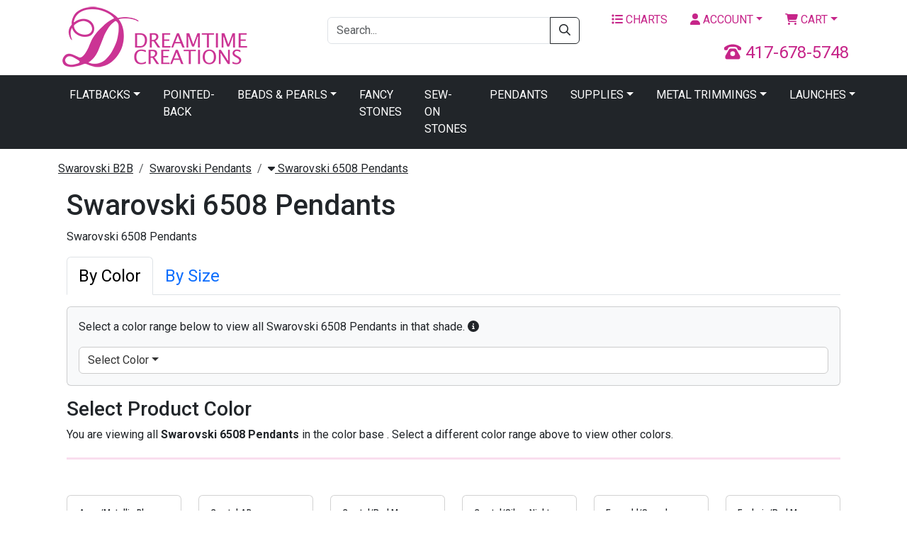

--- FILE ---
content_type: text/html;charset=UTF-8
request_url: https://b2b.dreamtimecreations.com/category/5545/swarovski-6508-pendants/?filter=1&company_id2=0&bulk=0&view=steps&by=&articleno=&coating=&color=&color_base_code=&designfor=&finish=&font=&height=&hole=&material=&row=&rowrange=&shank=&shape=&size=&strand=&style=&type=&width=
body_size: 12065
content:


<!doctype html>
<html lang="en">
<head>
<meta charset="utf-8">
<meta name="viewport" content="width=device-width, initial-scale=1">
<link href="https://cdn.jsdelivr.net/npm/bootstrap@5.3.8/dist/css/bootstrap.min.css" rel="stylesheet" integrity="sha384-sRIl4kxILFvY47J16cr9ZwB07vP4J8+LH7qKQnuqkuIAvNWLzeN8tE5YBujZqJLB" crossorigin="anonymous">
<link rel="preconnect" href="https://fonts.googleapis.com">
<link rel="preconnect" href="https://fonts.gstatic.com" crossorigin>
<link href="https://fonts.googleapis.com/css2?family=Roboto:wght@300;400;500;700&display=swap" rel="stylesheet">
<link href="/shared/css/application.css" rel="stylesheet">
<link href="/shared/css/plugins.css" rel="stylesheet">

			<title>Swarovski 6508 Pendants &#x7c; Dreamtime Creations</title>
			<meta name="description" content="Dreamtime Creations is your &#x23;1 rhinestone and trim supply source since 1989. Choose from Swarovski rhinestones, crystal beads, trim, appliqu&eacute;s, pearls, zippers and more. We also carry supplies such as Kandi Pro Tools, adhesives and applicators.">
			<meta name="twitter:card" content="summary">
			<meta name="twitter:site" content="@DTCreations">
			<meta name="twitter:title" content="Swarovski 6508 Pendants &#x7c; Dreamtime Creations">
			<meta name="twitter:description" content="Swarovski 6508 Pendants">
			
				<meta name="twitter:image" content="https://d13x80k168af0t.cloudfront.net/content/navigation/small/6508linedrawing-20230305-171717.PNG">
			
<script>
	(function(w,d,s,l,i){w[l]=w[l]||[];w[l].push({'gtm.start':
	new Date().getTime(),event:'gtm.js'});var f=d.getElementsByTagName(s)[0],
	j=d.createElement(s),dl=l!='dataLayer'?'&l='+l:'';j.async=true;j.src=
	'https://www.googletagmanager.com/gtm.js?id='+i+dl;f.parentNode.insertBefore(j,f);
	})(window,document,'script','dataLayer','GTM-M59B6WK');
</script>
</head>
<body>



<noscript>
	<iframe src="https://www.googletagmanager.com/ns.html?id=GTM-M59B6WK" width="0" height="0" style="display: none; visibility: hidden;"></iframe>
</noscript>

<header class="header">

	<div class="container mt-2 mb-2">
		
		<div class="row vertical-align">
			<div class="col-6 col-xl-4">
				<a href="https://b2b.dreamtimecreations.com/" title="Dreamtime Creations"><img src="/assets/images/logo.png" alt="Dreamtime Creations" class="img-fluid"></a>
			</div>
			<div class="col-6 d-block d-xl-none text-end">
				<a href="tel:417-678-5748" class="number-local"><i class="fas fa-phone-rotary"></i> 417-678-5748</a>
			</div>
			<div class="col-xl-4 d-none d-xl-block">
				<form action="https://b2b.dreamtimecreations.com/search/" method="get" class="block-search mt-3">
					<div class="input-group">
						<input type="text" name="criteria" value="" class="form-control" placeholder="Search...">
						<button type="submit" class="btn btn-outline-dark"><i class="far fa-search"></i></button>
					</div>
				</form>
			</div>
			<div class="col-xl-4 d-none d-xl-block">
				<div class="row">
					<div class="col">
						<ul class="nav nav-pills justify-content-end">
							<li class="nav-item"><a href="https://b2b.dreamtimecreations.com/chart/" class="nav-link"><i class="fas fa-list"></i> Charts</a></li>
							
								<li class="nav-item dropdown">
									<a href="https://b2b.dreamtimecreations.com/account/" class="nav-link dropdown-toggle" data-bs-toggle="dropdown"><i class="fas fa-user"></i> Account</a>
									<ul class="dropdown-menu">
										<li><a href="https://b2b.dreamtimecreations.com/account/" class="dropdown-item">Login / Create Account</a></li>
									</ul>
								</li>
							
							<li class="nav-item dropdown">
								<a href="#" class="nav-link dropdown-toggle" data-bs-toggle="dropdown"><i class="fas fa-shopping-cart"></i> Cart</a>
								<div class="dropdown-menu dropdown-menu-end p-3" style="width: 360px;">
									
									<div class="row mb-3">
										<div class="col-4"></div>
										<div class="col-8">
											<p>Subtotal: $0.00</p>
											
										</div>
									</div>
									<div class="row mb-3">
										<div class="col">
											<div class="d-grid gap-2">
												<a href="https://b2b.dreamtimecreations.com/checkout/" class="btn btn-primary btn-lg">Secure Checkout <i class="far fa-chevron-right"></i></a>
												<a href="https://b2b.dreamtimecreations.com/cart/" class="btn btn-light btn-sm btn-outlined">View Cart</a>
											</div>
										</div>
									</div>
								</div>
							</li>
						</ul>
					</div>
				</div>
				<div class="clearfix mb-2"></div>
				<div class="row">
					<div class="col text-end fs-4 number-local">
						<i class="fas fa-phone-rotary"></i> 417-678-5748
					</div>
				</div>
			</div>
		</div>
		<div class="clearfix d-block d-xl-none mb-2"></div>
		<div class="row d-block d-xl-none">
			<div class="col">
				<ul class="nav nav-pills justify-content-end">
					<li class="nav-item"><a href="https://b2b.dreamtimecreations.com/chart/" class="nav-link"><i class="fas fa-list"></i> Charts</a></li>
					
						<li class="nav-item"><a href="https://b2b.dreamtimecreations.com/account/" class="nav-link"><i class="fas fa-user"></i> Account</a></li>
					
					<li class="nav-item"><a href="https://b2b.dreamtimecreations.com/cart/" class="nav-link"><i class="fas fa-shopping-cart"></i> Cart</a></li>
				</ul>
			</div>
		</div>
		<div class="clearfix d-block d-xl-none mb-2"></div>
		<div class="row d-block d-xl-none">
			<div class="col">
				<form action="https://b2b.dreamtimecreations.com/search/" method="get" class="block-search mt-3">
					<div class="input-group">
						<input type="text" name="criteria" value="" class="form-control" placeholder="Search...">
						<button type="submit" class="btn btn-outline-dark"><i class="far fa-search"></i></button>
					</div>
				</form>
			</div>
		</div>
	</div>

	<nav class="navbar navbar-expand-xl navbar-dark bg-dark navbar-main">
		<div class="container">
			<a href="#" class="navbar-brand d-block d-xl-none">Menu</a>
			<button type="button" class="navbar-toggler" data-bs-toggle="collapse" data-bs-target="#navbar-main-collapse"><span class="navbar-toggler-icon"></span></button>
			<div class="collapse navbar-collapse" id="navbar-main-collapse">
				<ul class="navbar-nav mx-auto">
					<li class="nav-item dropdown">
						<a href="#" class="nav-link dropdown-toggle" data-bs-toggle="dropdown">Flatbacks</a>
						<ul class="dropdown-menu dropdown-menu-end">
							<li><a href="https://b2b.dreamtimecreations.com/category/5140/swarovski-hot-fix-rhinestones/" class="dropdown-item">Hotfix</a></li>
							<li><a href="https://b2b.dreamtimecreations.com/category/4968/swarovski-flatback-rhinestones/" class="dropdown-item">No Hotfix</a></li>
						</ul>
					</li>
					<li class="nav-item"><a href="https://b2b.dreamtimecreations.com/category/4565/swarovski-pointed-back-rhinestones/" class="nav-link">Pointed-Back</a></li>
					<li class="nav-item dropdown">
						<a href="#" class="nav-link dropdown-toggle" data-bs-toggle="dropdown">Beads & Pearls</a>
						<ul class="dropdown-menu dropdown-menu-end">
							<li><a href="https://b2b.dreamtimecreations.com/category/4582/swarovski-beads/" class="dropdown-item">Beads</a></li>
							<li><a href="https://b2b.dreamtimecreations.com/category/4791/swarovski-pearls/" class="dropdown-item">Crystal Pearls</a></li>
						</ul>
					</li>
					<li class="nav-item"><a href="https://b2b.dreamtimecreations.com/category/4662/swarovski-fancy-stones-settings/" class="nav-link">Fancy Stones</a></li>
					<li class="nav-item"><a href="https://b2b.dreamtimecreations.com/category/4813/swarovski-sew-on-rhinestones/" class="nav-link">Sew-On Stones</a></li>
					<li class="nav-item"><a href="https://b2b.dreamtimecreations.com/category/5214/swarovski-pendants/" class="nav-link">Pendants</a></li>
					<li class="nav-item dropdown">
						<a href="#" class="nav-link dropdown-toggle" data-bs-toggle="dropdown">Supplies</a>
						<ul class="dropdown-menu dropdown-menu-end">
							<li><a href="https://b2b.dreamtimecreations.com/category/4895/swarovski-tools-and-supplies/" class="dropdown-item">Application Tools</a></li>
							<li><a href="https://b2b.dreamtimecreations.com/category/4898/swarovski-color-charts/" class="dropdown-item">Color Charts</a></li>
						</ul>
					</li>
					<li class="nav-item dropdown">
						<a href="#" class="nav-link dropdown-toggle" data-bs-toggle="dropdown">Metal Trimmings</a>
						<ul class="dropdown-menu dropdown-menu-end">
							<li><a href="https://b2b.dreamtimecreations.com/category/4882/swarovski-rivets/" class="dropdown-item">Rivets</a></li>
							<li><a href="https://b2b.dreamtimecreations.com/category/4907/swarovski-rose-pins-rhinestones-on-a-nailhead-setting/" class="dropdown-item">Rose Pins</a></li>
							<li><a href="https://b2b.dreamtimecreations.com/category/4910/swarovski-elements-sew-on-chaton-montees/" class="dropdown-item">Chaton Montees</a></li>
							<li><a href="https://b2b.dreamtimecreations.com/category/4911/swarovski-rose-montees/" class="dropdown-item">Rose Montees</a></li>
						</ul>
					</li>
					<li class="nav-item dropdown">
						<a href="#" class="nav-link dropdown-toggle" data-bs-toggle="dropdown">Launches</a>
						<ul class="dropdown-menu dropdown-menu-end">
							<li><a href="https://b2b.dreamtimecreations.com/category/6232/swarovski-innovations-launch-fall-winter-2026-27/" class="dropdown-item">Swarovski Innovations Fall/Winter 2026/2027</a></li>
							<li><a href="https://b2b.dreamtimecreations.com/category/6131/swarovski-innovations-spring-summer-2026/" class="dropdown-item">Swarovski Innovations Launch Spring/Summer 2026</a></li>
							<li><a href="https://b2b.dreamtimecreations.com/category/5877/swarovski-innovations-launch-fall-winter-2025-26/" class="dropdown-item">Swarovski Innovations Launch Fall/Winter 2025/26</a></li>
							<li><a href="https://b2b.dreamtimecreations.com/category/5634/swarovski-innovations-spring-summer-2025/" class="dropdown-item">Swarovski Innovations Spring/Summer 2025</a></li>
							<li><a href="https://b2b.dreamtimecreations.com/category/5621/swarovski-innovations-fall-winter-2024-2025/" class="dropdown-item">Swarovski Innovations Fall/Winter 2024/25</a></li>
							<li><a href="https://b2b.dreamtimecreations.com/category/5533/swarovski-innovations-spring-summer-2024/" class="dropdown-item">Swarovski Innovations Spring/Summer 2024</a></li>
						</ul>
					</li>
				</ul>
			</div>
		</div>
	</nav>

</header>



<div class="container mt-3">

	

	

<div class="content">

	<div class="container">

		<div class="row">

			

							<ul class="breadcrumb">

							
								

									<li class="breadcrumb-item"><a href="https://b2b.dreamtimecreations.com/category/4445/shop-swarovski/">Swarovski B2B</a></li>

								
									
											<li class="breadcrumb-item"><a href="https://b2b.dreamtimecreations.com/category/5214/swarovski-pendants/">Swarovski Pendants</a></li>
										
									<li class="breadcrumb-item dropdown">
										<a href="#" data-bs-toggle="dropdown"><i class="fas fa-caret-down"></i> Swarovski 6508 Pendants</a>
										<ul class="dropdown-menu" style="max-height: 220px; overflow: scroll;">
											
												<li><a href="https://b2b.dreamtimecreations.com/category/5216/swarovski-6000-tear-drop-pendant/" class="dropdown-item" title="Swarovski 6000 Teardrop Pendant" >Swarovski 6000 Teardrop Pendant</a></li>
											
												<li><a href="https://b2b.dreamtimecreations.com/category/5217/swarovski-6106-pear-pendant/" class="dropdown-item" title="Swarovski 6106 Pear Pendant" >Swarovski 6106 Pear Pendant</a></li>
											
												<li><a href="https://b2b.dreamtimecreations.com/category/5218/swarovski-6428-xillion-rivoli-pendant/" class="dropdown-item" title="Swarovski 6428 Xillion Rivoli Pendant" >Swarovski 6428 Xillion Rivoli Pendant</a></li>
											
												<li><a href="https://b2b.dreamtimecreations.com/category/5219/swarovski-6002-disco-drop-pendant/" class="dropdown-item" title="Swarovski 6002 Disco Drop Pendant" >Swarovski 6002 Disco Drop Pendant</a></li>
											
												<li><a href="https://b2b.dreamtimecreations.com/category/5220/swarovski-6007-briolette-pendant/" class="dropdown-item" title="Swarovski 6007 Briolette Pendant" >Swarovski 6007 Briolette Pendant</a></li>
											
												<li><a href="https://b2b.dreamtimecreations.com/category/5221/swarovski-6010-briolette-pendants/" class="dropdown-item" title="Swarovski 6010 Briolette Pendants" >Swarovski 6010 Briolette Pendants</a></li>
											
												<li><a href="https://b2b.dreamtimecreations.com/category/5222/swarovski-6012-flat-briolette-pendant/" class="dropdown-item" title="Swarovski 6012 Flat Briolette Pendant" >Swarovski 6012 Flat Briolette Pendant</a></li>
											
												<li><a href="https://b2b.dreamtimecreations.com/category/5223/swarovski-6015-polygon-drop-pendant/" class="dropdown-item" title="Swarovski 6015 Polygon Drop Pendant" >Swarovski 6015 Polygon Drop Pendant</a></li>
											
												<li><a href="https://b2b.dreamtimecreations.com/category/5225/swarovski-6017g-grand-crystalactite-partly-frosted/" class="dropdown-item" title="Swarovski 6017&#x2f;G Grand Crystalactite partly frosted" >Swarovski 6017/G Grand Crystalactite partly frosted</a></li>
											
												<li><a href="https://b2b.dreamtimecreations.com/category/5227/swarovski-6019g-petite-crystalactite-partly-frosted-pendants/" class="dropdown-item" title="Swarovski 6019&#x2f;G Petite Crystalactite &#x28;Partly Frosted&#x29; Pendants" >Swarovski 6019/G Petite Crystalactite (Partly Frosted) Pendants</a></li>
											
												<li><a href="https://b2b.dreamtimecreations.com/category/5228/swarovski-6020-helix-pendant/" class="dropdown-item" title="Swarovski 6020 Helix Pendant" >Swarovski 6020 Helix Pendant</a></li>
											
												<li><a href="https://b2b.dreamtimecreations.com/category/5229/swarovski-6022-raindrop-pendants/" class="dropdown-item" title="Swarovski 6022 Raindrop Pendants" >Swarovski 6022 Raindrop Pendants</a></li>
											
												<li><a href="https://b2b.dreamtimecreations.com/category/5230/swarovski-6026-cabochette-pendants/" class="dropdown-item" title="Swarovski 6026 Cabochette Pendants" >Swarovski 6026 Cabochette Pendants</a></li>
											
												<li><a href="https://b2b.dreamtimecreations.com/category/5231/swarovski-6028-xilion-oval-pendants/" class="dropdown-item" title="Swarovski 6028 Xilion Oval Pendants" >Swarovski 6028 Xilion Oval Pendants</a></li>
											
												<li><a href="https://b2b.dreamtimecreations.com/category/5232/swarovski-6039-disk-pendants/" class="dropdown-item" title="Swarovski 6039 Disk Pendants" >Swarovski 6039 Disk Pendants</a></li>
											
												<li><a href="https://b2b.dreamtimecreations.com/category/5233/swarovski-6040-helios-pendant/" class="dropdown-item" title="Swarovski 6040 Helios Pendant" >Swarovski 6040 Helios Pendant</a></li>
											
												<li><a href="https://b2b.dreamtimecreations.com/category/5234/swarovski-6041-victory-pendant/" class="dropdown-item" title="Swarovski 6041 Victory Pendant" >Swarovski 6041 Victory Pendant</a></li>
											
												<li><a href="https://b2b.dreamtimecreations.com/category/5236/swarovski-6090-baroque-pendants/" class="dropdown-item" title="Swarovski 6090 Baroque Pendants" >Swarovski 6090 Baroque Pendants</a></li>
											
												<li><a href="https://b2b.dreamtimecreations.com/category/5237/swarovski-6091-flat-baroque-pendants/" class="dropdown-item" title="Swarovski 6091 Flat Baroque Pendants" >Swarovski 6091 Flat Baroque Pendants</a></li>
											
												<li><a href="https://b2b.dreamtimecreations.com/category/5238/swarovski-6100-faceted-teardrop-pendant/" class="dropdown-item" title="Swarovski 6100 Faceted Teardrop Pendant" >Swarovski 6100 Faceted Teardrop Pendant</a></li>
											
												<li><a href="https://b2b.dreamtimecreations.com/category/5241/swarovski-6128-mini-pear-pendants-xilion-cut/" class="dropdown-item" title="Swarovski 6128 Mini Pear Pendants Xilion Cut" >Swarovski 6128 Mini Pear Pendants Xilion Cut</a></li>
											
												<li><a href="https://b2b.dreamtimecreations.com/category/5242/swarovski-6150-pegasus-pendants/" class="dropdown-item" title="Swarovski 6150 Pegasus Pendants" >Swarovski 6150 Pegasus Pendants</a></li>
											
												<li><a href="https://b2b.dreamtimecreations.com/category/5246/swarovski-6211-pendant/" class="dropdown-item" title="Swarovski 6211 Pendant" >Swarovski 6211 Pendant</a></li>
											
												<li><a href="https://b2b.dreamtimecreations.com/category/5247/swarovski-6215-disco-heart-pendant/" class="dropdown-item" title="Swarovski 6215 Disco Heart Pendant" >Swarovski 6215 Disco Heart Pendant</a></li>
											
												<li><a href="https://b2b.dreamtimecreations.com/category/5248/swarovski-6221-heart-pendant/" class="dropdown-item" title="Swarovski 6221 Heart Pendant" >Swarovski 6221 Heart Pendant</a></li>
											
												<li><a href="https://b2b.dreamtimecreations.com/category/5249/swarovski-6225-heart-pendant/" class="dropdown-item" title="Swarovski 6225 Heart Pendant" >Swarovski 6225 Heart Pendant</a></li>
											
												<li><a href="https://b2b.dreamtimecreations.com/category/5215/swarovski-6228-replaced-6202-heart-pendant/" class="dropdown-item" title="Swarovski 6228 Xilion Heart Pendants" >Swarovski 6228 Xilion Heart Pendants</a></li>
											
												<li><a href="https://b2b.dreamtimecreations.com/category/5250/swarovski-6240-wild-heart-pendants/" class="dropdown-item" title="Swarovski 6240 Wild Heart Pendants" >Swarovski 6240 Wild Heart Pendants</a></li>
											
												<li><a href="https://b2b.dreamtimecreations.com/category/5251/swarovski-6260-crazy-4-u-heart-pendant/" class="dropdown-item" title="Swarovski 6260 Crazy 4 U Heart Pendant" >Swarovski 6260 Crazy 4 U Heart Pendant</a></li>
											
												<li><a href="https://b2b.dreamtimecreations.com/category/5252/swarovski-6261-devoted-2-u-heart-pendant/" class="dropdown-item" title="Swarovski 6261 Devoted 2 U Heart Pendant" >Swarovski 6261 Devoted 2 U Heart Pendant</a></li>
											
												<li><a href="https://b2b.dreamtimecreations.com/category/5253/swarovski-6262-miss-u-heart-pendant/" class="dropdown-item" title="Swarovski 6262 Miss U Heart Pendant" >Swarovski 6262 Miss U Heart Pendant</a></li>
											
												<li><a href="https://b2b.dreamtimecreations.com/category/5254/swarovski-6263-forever-1-heart-pendant/" class="dropdown-item" title="Swarovski 6263 Forever 1 Heart Pendant" >Swarovski 6263 Forever 1 Heart Pendant</a></li>
											
												<li><a href="https://b2b.dreamtimecreations.com/category/5255/swarovski-6264-truly-in-love-heart-pendant/" class="dropdown-item" title="Swarovski 6264 Truly in Love Heart Pendant" >Swarovski 6264 Truly in Love Heart Pendant</a></li>
											
												<li><a href="https://b2b.dreamtimecreations.com/category/5256/swarovski-6320-rhombus-pendant/" class="dropdown-item" title="Swarovski 6320 Rhombus Pendant" >Swarovski 6320 Rhombus Pendant</a></li>
											
												<li><a href="https://b2b.dreamtimecreations.com/category/5257/swarovski-6401-octagon-pendants/" class="dropdown-item" title="Swarovski 6401 Octagon Pendants" >Swarovski 6401 Octagon Pendants</a></li>
											
												<li><a href="https://b2b.dreamtimecreations.com/category/5258/swarovski-6430-classic-cut-pendant/" class="dropdown-item" title="Swarovski 6430 Classic Cut Pendant" >Swarovski 6430 Classic Cut Pendant</a></li>
											
												<li><a href="https://b2b.dreamtimecreations.com/category/5259/swarovski-6431-princess-cut-pendant/" class="dropdown-item" title="Swarovski 6431 Princess Cut Pendant" >Swarovski 6431 Princess Cut Pendant</a></li>
											
												<li><a href="https://b2b.dreamtimecreations.com/category/5260/swarovski-6432-heart-cut-pendant/" class="dropdown-item" title="Swarovski 6432 Heart Cut Pendant" >Swarovski 6432 Heart Cut Pendant</a></li>
											
												<li><a href="https://b2b.dreamtimecreations.com/category/5261/swarovski-6433-pear-cut-pendant/" class="dropdown-item" title="Swarovski 6433 Pear Cut Pendant" >Swarovski 6433 Pear Cut Pendant</a></li>
											
												<li><a href="https://b2b.dreamtimecreations.com/category/5531/swarovski-6434-trilliant-cut-pendant/" class="dropdown-item" title="Swarovski 6434 Trilliant Cut Pendant" >Swarovski 6434 Trilliant Cut Pendant</a></li>
											
												<li><a href="https://b2b.dreamtimecreations.com/category/5262/swarovski-6435-emerald-cut-pendant/" class="dropdown-item" title="Swarovski 6435 Emerald Cut Pendant" >Swarovski 6435 Emerald Cut Pendant</a></li>
											
												<li><a href="https://b2b.dreamtimecreations.com/category/5505/swarovski-6436-majestic-pendant/" class="dropdown-item" title="Swarovski 6436 Majestic Pendant" >Swarovski 6436 Majestic Pendant</a></li>
											
												<li><a href="https://b2b.dreamtimecreations.com/category/5620/swarovski-6438-elliptic-cut-pendant/" class="dropdown-item" title="Swarovski 6438 Elliptic Cut Pendant" >Swarovski 6438 Elliptic Cut Pendant</a></li>
											
												<li><a href="https://b2b.dreamtimecreations.com/category/5263/swarovski-6460-column-pendant/" class="dropdown-item" title="Swarovski 6460 Column Pendant" >Swarovski 6460 Column Pendant</a></li>
											
												<li><a href="https://b2b.dreamtimecreations.com/category/5264/swarovski-6465-queen-baguette-pendant/" class="dropdown-item" title="Swarovski 6465 Queen Baguette Pendant" >Swarovski 6465 Queen Baguette Pendant</a></li>
											
												<li><a href="https://b2b.dreamtimecreations.com/category/5265/swarovski-6470-ellipse-pendant/" class="dropdown-item" title="Swarovski 6470 Ellipse Pendant" >Swarovski 6470 Ellipse Pendant</a></li>
											
												<li><a href="https://b2b.dreamtimecreations.com/category/5266/swarovski-6480-spike-pendant/" class="dropdown-item" title="Swarovski 6480 Spike Pendant" >Swarovski 6480 Spike Pendant</a></li>
											
												<li><a href="https://b2b.dreamtimecreations.com/category/5545/swarovski-6508-pendants/" class="dropdown-item" title="Swarovski 6508 Pendants" >Swarovski 6508 Pendants</a></li>
											
												<li><a href="https://b2b.dreamtimecreations.com/category/5267/swarovski-6530-pure-drop-pendant-half-hole/" class="dropdown-item" title="Swarovski 6530 Pure Drop Pendant &#x28;half-Hole&#x29;" >Swarovski 6530 Pure Drop Pendant (half-Hole)</a></li>
											
												<li><a href="https://b2b.dreamtimecreations.com/category/5268/swarovski-6540-twisted-drop-pendant-half-hole/" class="dropdown-item" title="Swarovski 6540 Twisted Drop Pendant &#x28;half-Hole&#x29;" >Swarovski 6540 Twisted Drop Pendant (half-Hole)</a></li>
											
												<li><a href="https://b2b.dreamtimecreations.com/category/5269/swarovski-6620-avant-garde-pendants/" class="dropdown-item" title="Swarovski 6620 Avant-Garde Pendants" >Swarovski 6620 Avant-Garde Pendants</a></li>
											
												<li><a href="https://b2b.dreamtimecreations.com/category/5270/swarovski-6621-twisted-pendants/" class="dropdown-item" title="Swarovski 6621 Twisted Pendants" >Swarovski 6621 Twisted Pendants</a></li>
											
												<li><a href="https://b2b.dreamtimecreations.com/category/5271/swarovski-6628-xilion-triangle-pendants/" class="dropdown-item" title="Swarovski 6628 XILION Triangle Pendants" >Swarovski 6628 XILION Triangle Pendants</a></li>
											
												<li><a href="https://b2b.dreamtimecreations.com/category/5272/swarovski-6650-cubist-pendant/" class="dropdown-item" title="Swarovski 6650 Cubist Pendant" >Swarovski 6650 Cubist Pendant</a></li>
											
												<li><a href="https://b2b.dreamtimecreations.com/category/5273/swarovski-6656-galactic-pendants/" class="dropdown-item" title="Swarovski 6656 Galactic Pendants" >Swarovski 6656 Galactic Pendants</a></li>
											
												<li><a href="https://b2b.dreamtimecreations.com/category/5274/swarovski-6670-de-art-pendant/" class="dropdown-item" title="Swarovski 6670 De-Art Pendant" >Swarovski 6670 De-Art Pendant</a></li>
											
												<li><a href="https://b2b.dreamtimecreations.com/category/5275/swarovski-6673-meteor-pendants/" class="dropdown-item" title="Swarovski 6673 Meteor Pendants" >Swarovski 6673 Meteor Pendants</a></li>
											
												<li><a href="https://b2b.dreamtimecreations.com/category/5276/swarovski-6680-cosmic-pendant/" class="dropdown-item" title="Swarovski 6680 Cosmic Pendant" >Swarovski 6680 Cosmic Pendant</a></li>
											
												<li><a href="https://b2b.dreamtimecreations.com/category/5277/swarovski-6685-graphic-pendants/" class="dropdown-item" title="Swarovski 6685 Graphic Pendants" >Swarovski 6685 Graphic Pendants</a></li>
											
												<li><a href="https://b2b.dreamtimecreations.com/category/5278/swarovski-6690-wing-pendant/" class="dropdown-item" title="Swarovski 6690 Wing Pendant" >Swarovski 6690 Wing Pendant</a></li>
											
												<li><a href="https://b2b.dreamtimecreations.com/category/5279/swarovski-6695-rectangular-pendant/" class="dropdown-item" title="Swarovski 6695 Rectangular Pendant" >Swarovski 6695 Rectangular Pendant</a></li>
											
												<li><a href="https://b2b.dreamtimecreations.com/category/5281/swarovski-6704-snowflake-pendant/" class="dropdown-item" title="Swarovski 6704 Snowflake Pendant" >Swarovski 6704 Snowflake Pendant</a></li>
											
												<li><a href="https://b2b.dreamtimecreations.com/category/5282/swarovski-6714-star-pendant/" class="dropdown-item" title="Swarovski 6714 Star Pendant" >Swarovski 6714 Star Pendant</a></li>
											
												<li><a href="https://b2b.dreamtimecreations.com/category/5283/swarovski-6721-starfish-pendant/" class="dropdown-item" title="Swarovski 6721 Starfish Pendant" >Swarovski 6721 Starfish Pendant</a></li>
											
												<li><a href="https://b2b.dreamtimecreations.com/category/5284/swarovski-6722-moon-pendant/" class="dropdown-item" title="Swarovski 6722 Moon Pendant" >Swarovski 6722 Moon Pendant</a></li>
											
												<li><a href="https://b2b.dreamtimecreations.com/category/5286/swarovski-6724-sun-pendant/" class="dropdown-item" title="Swarovski 6724 Sun Pendant" >Swarovski 6724 Sun Pendant</a></li>
											
												<li><a href="https://b2b.dreamtimecreations.com/category/5287/swarovski-6730-radiolarian-pendant/" class="dropdown-item" title="Swarovski 6730 Radiolarian Pendant" >Swarovski 6730 Radiolarian Pendant</a></li>
											
												<li><a href="https://b2b.dreamtimecreations.com/category/5288/swarovski-6731-sea-snail-pendant/" class="dropdown-item" title="Swarovski 6731 Sea Snail Pendant" >Swarovski 6731 Sea Snail Pendant</a></li>
											
												<li><a href="https://b2b.dreamtimecreations.com/category/5289/swarovski-6734-pure-leaf-pendant/" class="dropdown-item" title="Swarovski 6734 Pure Leaf Pendant" >Swarovski 6734 Pure Leaf Pendant</a></li>
											
												<li><a href="https://b2b.dreamtimecreations.com/category/5290/swarovski-6735-leaf-pendant/" class="dropdown-item" title="Swarovski 6735 Leaf Pendant" >Swarovski 6735 Leaf Pendant</a></li>
											
												<li><a href="https://b2b.dreamtimecreations.com/category/5291/swarovski-6744-flower-pendant/" class="dropdown-item" title="Swarovski 6744 Flower Pendant" >Swarovski 6744 Flower Pendant</a></li>
											
												<li><a href="https://b2b.dreamtimecreations.com/category/5292/swarovski-6748-edelweiss-pendants/" class="dropdown-item" title="Swarovski 6748 Edelweiss Pendants" >Swarovski 6748 Edelweiss Pendants</a></li>
											
												<li><a href="https://b2b.dreamtimecreations.com/category/5293/swarovski-6754-butterfly-pendants/" class="dropdown-item" title="Swarovski 6754 Butterfly Pendants" >Swarovski 6754 Butterfly Pendants</a></li>
											
												<li><a href="https://b2b.dreamtimecreations.com/category/5294/swarovski-6764-clover-pendant/" class="dropdown-item" title="Swarovski 6764 Clover Pendant" >Swarovski 6764 Clover Pendant</a></li>
											
												<li><a href="https://b2b.dreamtimecreations.com/category/5296/swarovski-6792-infinity-pendant/" class="dropdown-item" title="Swarovski 6792 Infinity Pendant" >Swarovski 6792 Infinity Pendant</a></li>
											
												<li><a href="https://b2b.dreamtimecreations.com/category/5297/swarovski-6860-cross-pendant/" class="dropdown-item" title="Swarovski 6860 Cross Pendant" >Swarovski 6860 Cross Pendant</a></li>
											
												<li><a href="https://b2b.dreamtimecreations.com/category/5298/swarovski-6866-cross-pendant/" class="dropdown-item" title="Swarovski 6866 Cross Pendant" >Swarovski 6866 Cross Pendant</a></li>
											
												<li><a href="https://b2b.dreamtimecreations.com/category/5299/swarovski-6867-greek-cross-pendant/" class="dropdown-item" title="Swarovski 6867 Greek Cross Pendant" >Swarovski 6867 Greek Cross Pendant</a></li>
											
												<li><a href="https://b2b.dreamtimecreations.com/category/5300/swarovski-6868-cross-tribe-pendant/" class="dropdown-item" title="Swarovski 6868 Cross Tribe Pendant" >Swarovski 6868 Cross Tribe Pendant</a></li>
											
												<li><a href="https://b2b.dreamtimecreations.com/category/5303/swarovski-6904-lily-pendant/" class="dropdown-item" title="Swarovski 6904 Lily Pendant" >Swarovski 6904 Lily Pendant</a></li>
											
												<li><a href="https://b2b.dreamtimecreations.com/category/5304/swarovski-6905-dragonfly-pendant/" class="dropdown-item" title="Swarovski 6905 Dragonfly Pendant" >Swarovski 6905 Dragonfly Pendant</a></li>
											
												<li><a href="https://b2b.dreamtimecreations.com/category/5305/swarovski-6911-kaputt-oval-pendant/" class="dropdown-item" title="Swarovski 6911 Kaputt Oval Pendant" >Swarovski 6911 Kaputt Oval Pendant</a></li>
											
												<li><a href="https://b2b.dreamtimecreations.com/category/5306/swarovski-6913-kaputt-pendant/" class="dropdown-item" title="Swarovski 6913 Kaputt Pendant" >Swarovski 6913 Kaputt Pendant</a></li>
											
												<li><a href="https://b2b.dreamtimecreations.com/category/5308/swarovski-6919-key-pendant/" class="dropdown-item" title="Swarovski 6919 Key Pendant" >Swarovski 6919 Key Pendant</a></li>
											
												<li><a href="https://b2b.dreamtimecreations.com/category/5309/swarovski-6925-growing-crystal-rectangle-pendant/" class="dropdown-item" title="Swarovski 6925 Growing Crystal Rectangle Pendant" >Swarovski 6925 Growing Crystal Rectangle Pendant</a></li>
											
												<li><a href="https://b2b.dreamtimecreations.com/category/5310/swarovski-6926-growing-crystal-rhombus-pendant/" class="dropdown-item" title="Swarovski 6926 Growing Crystal Rhombus Pendant" >Swarovski 6926 Growing Crystal Rhombus Pendant</a></li>
											
												<li><a href="https://b2b.dreamtimecreations.com/category/5596/swarovski-6976-pear-pendant/" class="dropdown-item" title="Swarovski 6976 Pear Pendant" >Swarovski 6976 Pear Pendant</a></li>
											
												<li><a href="https://b2b.dreamtimecreations.com/category/5597/swarovski-6977-wave-pendant/" class="dropdown-item" title="Swarovski 6977 Wave Pendant" >Swarovski 6977 Wave Pendant</a></li>
											
												<li><a href="https://b2b.dreamtimecreations.com/category/5598/swarovski-6978-navette-pendant/" class="dropdown-item" title="Swarovski 6978 Navette Pendant" >Swarovski 6978 Navette Pendant</a></li>
											
										</ul>
									</li>
								
							</ul>

						

		</div>

	</div>

</div>



<div class="content">

	<div class="container">

		<div class="row">

			

<div class="col">



	<h1 class="page-title">Swarovski 6508 Pendants</h1>

	<div class="category-description">

		
		<p>Swarovski 6508 Pendants</p> 

		

	</div>

	<ul class="nav nav-tabs mb-3">
		<li class="nav-item"><a href="https://b2b.dreamtimecreations.com/category/5545/swarovski-6508-pendants/?view=steps&by=color" class="nav-link fs-4 active">By Color</a></li>
		
			<li class="nav-item"><a href="https://b2b.dreamtimecreations.com/category/5545/swarovski-6508-pendants/?view=steps&by=size" class="nav-link fs-4">By Size</a></li>
		
	</ul>

	
	

		<div class="card card-body bg-light mb-3">

			<p>Select a color range below to view all Swarovski 6508 Pendants in that shade. <a tabindex="0" role="button" data-container="body" data-bs-toggle="popover" data-placement="bottom" data-trigger="hover" title="Filter Colors" data-content="Filter the list of colors below by selecting a base color."><i class="fas fa-info-circle"></i></a></p>

			<div class="dropdown d-grid">
				<button type="button" class="btn btn-default dropdown-toggle" id="dropdownMenu1" data-bs-toggle="dropdown" aria-expanded="true" style="text-align:left;">Select Color</button>
				<ul id="sort-by-color-base" class="dropdown-menu col-md-12" role="menu" aria-labelledby="sort-by-color-base">
					<li class="colorbasecode" style="border-bottom:1px solid #333;"><a role="menuitem" tabindex="-1" href="https://b2b.dreamtimecreations.com/category/5545/swarovski-6508-pendants/?filter=1&view=steps&by=color&color_base_code=" class="dropdown-item" rel="">All Colors </a></li>
					

							<li class="colorbasecode" style="border-bottom:1px solid #DDD;">

								<a href="https://b2b.dreamtimecreations.com/category/5545/swarovski-6508-pendants/?filter=1&view=steps&by=color&color_base_code=black" rel="black" class="dropdown-item">

								

									<span class="badge float-end" style="background:black">1</span>
								Black</a>

								</a>
							</li>

						

							<li class="colorbasecode" style="border-bottom:1px solid #DDD;">

								<a href="https://b2b.dreamtimecreations.com/category/5545/swarovski-6508-pendants/?filter=1&view=steps&by=color&color_base_code=brown" rel="brown" class="dropdown-item">

								

									<span class="badge float-end" style="background:brown">1</span>
								Brown</a>

								</a>
							</li>

						

							<li class="colorbasecode" style="border-bottom:1px solid #DDD;">

								<a href="https://b2b.dreamtimecreations.com/category/5545/swarovski-6508-pendants/?filter=1&view=steps&by=color&color_base_code=crystal" rel="crystal" class="dropdown-item">

								

									<span class="badge float-end" style="background:url(/assets/images/radio-colors/bg_radio_crystal.png) 50% 50% no-repeat;color:#333;">1</span>
								Crystal</a>

								</a>
							</li>

						

							<li class="colorbasecode" style="border-bottom:1px solid #DDD;">

								<a href="https://b2b.dreamtimecreations.com/category/5545/swarovski-6508-pendants/?filter=1&view=steps&by=color&color_base_code=gray" rel="gray" class="dropdown-item">

								

									<span class="badge float-end" style="background:gray">1</span>
								Gray</a>

								</a>
							</li>

						

							<li class="colorbasecode" style="border-bottom:1px solid #DDD;">

								<a href="https://b2b.dreamtimecreations.com/category/5545/swarovski-6508-pendants/?filter=1&view=steps&by=color&color_base_code=gold" rel="gold" class="dropdown-item">

								

									<span class="badge float-end" style="background:gold">1</span>
								Gold</a>

								</a>
							</li>

						

							<li class="colorbasecode" style="border-bottom:1px solid #DDD;">

								<a href="https://b2b.dreamtimecreations.com/category/5545/swarovski-6508-pendants/?filter=1&view=steps&by=color&color_base_code=multi" rel="multi" class="dropdown-item">

								

									<span class="badge float-end" style="background:url(/assets/images/radio-colors/bg_radio_multi.png) 50% 50% no-repeat;color:#FFF;">1</span>
								Multi</a>

								</a>
							</li>

						

							<li class="colorbasecode" style="border-bottom:1px solid #DDD;">

								<a href="https://b2b.dreamtimecreations.com/category/5545/swarovski-6508-pendants/?filter=1&view=steps&by=color&color_base_code=silver" rel="silver" class="dropdown-item">

								

									<span class="badge float-end" style="background:silver">1</span>
								Silver</a>

								</a>
							</li>

						

							<li class="colorbasecode" style="border-bottom:1px solid #DDD;">

								<a href="https://b2b.dreamtimecreations.com/category/5545/swarovski-6508-pendants/?filter=1&view=steps&by=color&color_base_code=yellow" rel="yellow" class="dropdown-item">

								

									<span class="badge float-end" style="background:yellow;color:#999;">1</span>
								Yellow</a>

								</a>
							</li>

						
				</ul>
			</div>

		</div>

		
		

			
			

			<h3>Select Product Color </h3>

			<p>You are viewing all <strong>Swarovski 6508 Pendants</strong> in the color base <strong></strong>. Select a different color range above to view other colors.</p>

			
			

				<style>
					.category-badge {
						width: 80px;
						height: 47px;
						position: absolute;
						right: 20px;
						bottom: 25px;
						background-position: 0 0;
						background-repeat: no-repeat;
						z-index: 9999;
					}
					.category-badge.cindys-pick {
						background: url(/images/cindys-pick-80x47.png);
					}
				</style>

				<div class="page-section wow fadeInUp productResults" style="border-top:3px solid #f9deee;padding-top:50px;margin-top:20px;">

					<div class="row">

						

							<div class="col-6 col-sm-4 col-md-2 navigation-tile">
								<div class="card">
									<div class="card-body">
										<h3 style="margin-top:0;font-size:14px;line-height:15px;border-bottom:1px solid #DDD;padding-bottom:10px;">
											<a href="/category/5545/swarovski-6508-pendants/?filter=1&company_id2=0&bulk=0&view=&by=Color&articleno=&coating=&color=Aqua%2FMetallic%20Blue&color_base_code=&designfor=&finish=&font=&height=&hole=&material=&row=&rowrange=&shank=&shape=&size=&strand=&style=&type=&width=" style="font-size:12px;line-height:12px;">Aqua/Metallic Blue</a>
										</h3>
										<a href="/category/5545/swarovski-6508-pendants/?filter=1&company_id2=0&bulk=0&view=&by=Color&articleno=&coating=&color=Aqua%2FMetallic%20Blue&color_base_code=&designfor=&finish=&font=&height=&hole=&material=&row=&rowrange=&shank=&shape=&size=&strand=&style=&type=&width=" title="Aqua&#x2f;Metallic Blue">
											
												<img src="https://d13x80k168af0t.cloudfront.net/content/product/small/DC6508_22X14MM_AQUA_MET_BLUE_Z-20230826-113137.jpg" class="d-block mx-auto img-fluid">
											
										</a>
									</div>
								</div>
							</div>

						

							<div class="col-6 col-sm-4 col-md-2 navigation-tile">
								<div class="card">
									<div class="card-body">
										<h3 style="margin-top:0;font-size:14px;line-height:15px;border-bottom:1px solid #DDD;padding-bottom:10px;">
											<a href="/category/5545/swarovski-6508-pendants/?filter=1&company_id2=0&bulk=0&view=&by=Color&articleno=&coating=&color=Crystal%20AB&color_base_code=&designfor=&finish=&font=&height=&hole=&material=&row=&rowrange=&shank=&shape=&size=&strand=&style=&type=&width=" style="font-size:12px;line-height:12px;">Crystal AB</a>
										</h3>
										<a href="/category/5545/swarovski-6508-pendants/?filter=1&company_id2=0&bulk=0&view=&by=Color&articleno=&coating=&color=Crystal%20AB&color_base_code=&designfor=&finish=&font=&height=&hole=&material=&row=&rowrange=&shank=&shape=&size=&strand=&style=&type=&width=" title="Crystal AB">
											
												<img src="https://d13x80k168af0t.cloudfront.net/content/product/small/DC6508_18X12MM_CAB-20230826-112512.jpg" class="d-block mx-auto img-fluid">
											
										</a>
									</div>
								</div>
							</div>

						

							<div class="col-6 col-sm-4 col-md-2 navigation-tile">
								<div class="card">
									<div class="card-body">
										<h3 style="margin-top:0;font-size:14px;line-height:15px;border-bottom:1px solid #DDD;padding-bottom:10px;">
											<a href="/category/5545/swarovski-6508-pendants/?filter=1&company_id2=0&bulk=0&view=&by=Color&articleno=&coating=&color=Crystal%2FRed%20Magma&color_base_code=&designfor=&finish=&font=&height=&hole=&material=&row=&rowrange=&shank=&shape=&size=&strand=&style=&type=&width=" style="font-size:12px;line-height:12px;">Crystal/Red Magma</a>
										</h3>
										<a href="/category/5545/swarovski-6508-pendants/?filter=1&company_id2=0&bulk=0&view=&by=Color&articleno=&coating=&color=Crystal%2FRed%20Magma&color_base_code=&designfor=&finish=&font=&height=&hole=&material=&row=&rowrange=&shank=&shape=&size=&strand=&style=&type=&width=" title="Crystal&#x2f;Red Magma">
											
												<img src="https://d13x80k168af0t.cloudfront.net/content/product/small/DC6508_18X12MM_RED_MAGMA-20230826-112610.jpg" class="d-block mx-auto img-fluid">
											
										</a>
									</div>
								</div>
							</div>

						

							<div class="col-6 col-sm-4 col-md-2 navigation-tile">
								<div class="card">
									<div class="card-body">
										<h3 style="margin-top:0;font-size:14px;line-height:15px;border-bottom:1px solid #DDD;padding-bottom:10px;">
											<a href="/category/5545/swarovski-6508-pendants/?filter=1&company_id2=0&bulk=0&view=&by=Color&articleno=&coating=&color=Crystal%2FSilver%20Night&color_base_code=&designfor=&finish=&font=&height=&hole=&material=&row=&rowrange=&shank=&shape=&size=&strand=&style=&type=&width=" style="font-size:12px;line-height:12px;">Crystal/Silver Night</a>
										</h3>
										<a href="/category/5545/swarovski-6508-pendants/?filter=1&company_id2=0&bulk=0&view=&by=Color&articleno=&coating=&color=Crystal%2FSilver%20Night&color_base_code=&designfor=&finish=&font=&height=&hole=&material=&row=&rowrange=&shank=&shape=&size=&strand=&style=&type=&width=" title="Crystal&#x2f;Silver Night">
											
												<img src="https://d13x80k168af0t.cloudfront.net/content/product/small/DC6508_18X12MM_CRY_SILVER_NIGHT-20230826-112645.jpg" class="d-block mx-auto img-fluid">
											
										</a>
									</div>
								</div>
							</div>

						

							<div class="col-6 col-sm-4 col-md-2 navigation-tile">
								<div class="card">
									<div class="card-body">
										<h3 style="margin-top:0;font-size:14px;line-height:15px;border-bottom:1px solid #DDD;padding-bottom:10px;">
											<a href="/category/5545/swarovski-6508-pendants/?filter=1&company_id2=0&bulk=0&view=&by=Color&articleno=&coating=&color=Emerald%2FScarabaeus%20Green&color_base_code=&designfor=&finish=&font=&height=&hole=&material=&row=&rowrange=&shank=&shape=&size=&strand=&style=&type=&width=" style="font-size:12px;line-height:12px;">Emerald/Scarabaeus Green</a>
										</h3>
										<a href="/category/5545/swarovski-6508-pendants/?filter=1&company_id2=0&bulk=0&view=&by=Color&articleno=&coating=&color=Emerald%2FScarabaeus%20Green&color_base_code=&designfor=&finish=&font=&height=&hole=&material=&row=&rowrange=&shank=&shape=&size=&strand=&style=&type=&width=" title="Emerald&#x2f;Scarabaeus Green">
											
												<img src="https://d13x80k168af0t.cloudfront.net/content/product/small/DC6508_22X14MM_EMERALD_SCARABACUS_GREEN_Z-20230826-113238.jpg" class="d-block mx-auto img-fluid">
											
										</a>
									</div>
								</div>
							</div>

						

							<div class="col-6 col-sm-4 col-md-2 navigation-tile">
								<div class="card">
									<div class="card-body">
										<h3 style="margin-top:0;font-size:14px;line-height:15px;border-bottom:1px solid #DDD;padding-bottom:10px;">
											<a href="/category/5545/swarovski-6508-pendants/?filter=1&company_id2=0&bulk=0&view=&by=Color&articleno=&coating=&color=Fuchsia%2FRed%20Magma&color_base_code=&designfor=&finish=&font=&height=&hole=&material=&row=&rowrange=&shank=&shape=&size=&strand=&style=&type=&width=" style="font-size:12px;line-height:12px;">Fuchsia/Red Magma</a>
										</h3>
										<a href="/category/5545/swarovski-6508-pendants/?filter=1&company_id2=0&bulk=0&view=&by=Color&articleno=&coating=&color=Fuchsia%2FRed%20Magma&color_base_code=&designfor=&finish=&font=&height=&hole=&material=&row=&rowrange=&shank=&shape=&size=&strand=&style=&type=&width=" title="Fuchsia&#x2f;Red Magma">
											
												<img src="https://d13x80k168af0t.cloudfront.net/content/product/small/DC6508_18X12MM_FUCHSIA_RED_MAGMA-20230826-112943.jpg" class="d-block mx-auto img-fluid">
											
										</a>
									</div>
								</div>
							</div>

						

							<div class="col-6 col-sm-4 col-md-2 navigation-tile">
								<div class="card">
									<div class="card-body">
										<h3 style="margin-top:0;font-size:14px;line-height:15px;border-bottom:1px solid #DDD;padding-bottom:10px;">
											<a href="/category/5545/swarovski-6508-pendants/?filter=1&company_id2=0&bulk=0&view=&by=Color&articleno=&coating=&color=Golden%20Shadow&color_base_code=&designfor=&finish=&font=&height=&hole=&material=&row=&rowrange=&shank=&shape=&size=&strand=&style=&type=&width=" style="font-size:12px;line-height:12px;">Golden Shadow</a>
										</h3>
										<a href="/category/5545/swarovski-6508-pendants/?filter=1&company_id2=0&bulk=0&view=&by=Color&articleno=&coating=&color=Golden%20Shadow&color_base_code=&designfor=&finish=&font=&height=&hole=&material=&row=&rowrange=&shank=&shape=&size=&strand=&style=&type=&width=" title="Golden Shadow">
											
												<img src="https://d13x80k168af0t.cloudfront.net/content/product/small/DC6508_18X12MM_GOLD_SHADOW-20230826-113046.jpg" class="d-block mx-auto img-fluid">
											
										</a>
									</div>
								</div>
							</div>

						

							<div class="col-6 col-sm-4 col-md-2 navigation-tile">
								<div class="card">
									<div class="card-body">
										<h3 style="margin-top:0;font-size:14px;line-height:15px;border-bottom:1px solid #DDD;padding-bottom:10px;">
											<a href="/category/5545/swarovski-6508-pendants/?filter=1&company_id2=0&bulk=0&view=&by=Color&articleno=&coating=&color=Silver%20Night&color_base_code=&designfor=&finish=&font=&height=&hole=&material=&row=&rowrange=&shank=&shape=&size=&strand=&style=&type=&width=" style="font-size:12px;line-height:12px;">Silver Night</a>
										</h3>
										<a href="/category/5545/swarovski-6508-pendants/?filter=1&company_id2=0&bulk=0&view=&by=Color&articleno=&coating=&color=Silver%20Night&color_base_code=&designfor=&finish=&font=&height=&hole=&material=&row=&rowrange=&shank=&shape=&size=&strand=&style=&type=&width=" title="Silver Night">
											
												<img src="https://d13x80k168af0t.cloudfront.net/content/product/small/DC6508_18X12MM_CRY_SILVER_NIGHT-20230826-113325.jpg" class="d-block mx-auto img-fluid">
											
										</a>
									</div>
								</div>
							</div>

						

					</div>

				</div> 

			

</div>




<script type="application/ld+json">
	{
		"@context": "http://schema.org",
		"@type": "WebSite",
		"url": "https://b2b.dreamtimecreations.com/"
	}
</script>

<script type="application/ld+json">
	{
		"@context": "https://schema.org",
		"@type": "Organization",
		"name": "Dreamtime Creations",
		"description": "Largest Online Rhinestone, Bead & Trim Supplier | Dreamtime Creations",
		"url": "https://b2b.dreamtimecreations.com/",
		"email": "support@dreamtimecreations.com",
		"telephone": "866-874-6748",
		"logo": "https://b2b.dreamtimecreations.com/assets/images/logo.png",
		"image": "https://b2b.dreamtimecreations.com/assets/images/logo.png",
		"address": {
			"@type": "PostalAddress",
			"streetAddress": "21501 Lawrence 2210",
			"addressLocality": "Aurora",
			"addressRegion": "MO",
			"postalCode": "65605",
			"addressCountry": "US"
		}
	}
</script>



		</div>

	</div>

</div>


</div>

<div class="mb-3"></div>



<footer class="mt-3">

	<nav class="navbar navbar-expand-lg navbar-light bg-light">
		<div class="container">
			
			<button type="button" class="navbar-toggler" data-bs-toggle="collapse" data-bs-target="#navbar-footer"><span class="navbar-toggler-icon"></span></button>
			<div class="collapse navbar-collapse" id="navbar-footer">
				<ul class="navbar-nav me-auto mb-2 mb-lg-0">
					<li class="nav-item"><a href="https://b2b.dreamtimecreations.com/" class="nav-link">Home</a></li>
					<li class="nav-item dropdown">
						<a href="#" class="nav-link dropdown-toggle" data-bs-toggle="dropdown">Contact Us</a>
						<ul class="dropdown-menu">
							<li><a href="mailto:info@dreamtimecreations.com" class="dropdown-item"><i class="fas fa-envelope"></i> info@dreamtimecreations.com</a></li>
							<li><a href="tel:417-678-5748" class="dropdown-item"><i class="fas fa-phone"></i> 417-678-5748</a></li>
						</ul>
					</li>
					<li class="nav-item dropdown">
						<a href="#" class="nav-link dropdown-toggle" data-bs-toggle="dropdown">Connect With Us</a>
						<ul class="dropdown-menu">
							<li><a href="https://www.facebook.com/DreamtimeCreations" class="dropdown-item" target="_blank"><i class="fab fa-facebook-square"></i> Facebook</a></li>
							<li><a href="https://twitter.com/dtcreations" class="dropdown-item" target="_blank"><i class="fab fa-twitter-square"></i> Twitter</a></li>
							<li><a href="https://www.youtube.com/user/dreamtimecreations" class="dropdown-item" target="_blank"><i class="fab fa-youtube-square"></i> YouTube</a></li>
							<li><a href="https://www.pinterest.com/DTCreations/" class="dropdown-item" target="_blank"><i class="fab fa-pinterest-square"></i> Pinterest</a></li>
							<li><a href="https://plus.google.com/+dreamtimecreations/posts" class="dropdown-item" target="_blank"><i class="fab fa-google-plus-square"></i> Google+</a></li>
							<li><a href="https://instagram.com/dreamtimecreations/" class="dropdown-item" target="_blank"><i class="fab fa-instagram-square"></i> Instagram</a></li>
							<li><a href="https://blog.dreamtimecreations.com/" class="dropdown-item" target="_blank"><i class="fas fa-blog"></i> Dreamtime University</a></li>
						</ul>
					</li>
					<li class="nav-item dropdown">
						<a href="#" class="nav-link dropdown-toggle" data-bs-toggle="dropdown">Helpful Links</a>
						<ul class="dropdown-menu">
							<li><a href="https://b2b.dreamtimecreations.com/page/about/" class="dropdown-item">About Us</a></li>
							<li><a href="https://b2b.dreamtimecreations.com/faq/" class="dropdown-item">Frequently Asked Questions</a></li>
							<li><a href="https://b2b.dreamtimecreations.com/page/contact/" class="dropdown-item">Contact Support</a></li>
							<li><a href="https://b2b.dreamtimecreations.com/page/warranty/" class="dropdown-item">Return &amp; Warranty Policy</a></li>
							<li><a href="https://b2b.dreamtimecreations.com/page/request/" class="dropdown-item">Request Product</a></li>
							<li><a href="https://b2b.dreamtimecreations.com/sitemap/" class="dropdown-item">Site Map</a></li>
							<li><a href="https://b2b.dreamtimecreations.com/page/retail-storefront-in-aurora-mo/" class="dropdown-item">Visit Our Store!</a></li>
							<li><a href="https://b2b.dreamtimecreations.com/page/privacy/" class="dropdown-item">Privacy Policy</a></li>
						</ul>
					</li>
				</ul>
				<form action="/page/action/subscribe.cfm" method="post" class="d-flex">
					<div class="input-group">
						<input type="email" name="EMAIL_ADDRESS" maxlength="100" class="form-control" placeholder="Email Address" required>
						<span class="input-group-btn"><button type="submit" class="btn btn-primary">Subscribe</button></span>
					</div>
				</form>
			</div>
		</div>
	</nav>

	<div class="text-center pt-2 pb-2">Copyright &copy; 2004-2026 Dreamtime Creations</div>

	<div class="text-center pt-2 pb-2"><a href="https://d13x80k168af0t.cloudfront.net/content/pdfs/Swarovski-Takes-Responsibility-2024.pdf">Swarovski Responsibility Statement</a></div>

	<div class="d-none d-sm-block">
		<ul class="list-group list-group-horizontal justify-content-center">
			
			<li class="list-group-item border-0"><a href="https://www.trustedsite.com/verify?host=www.dreamtimecreations.com" target="_blank"><img src="https://cdn.ywxi.net/meter/dreamtimecreations.com/102.gif" alt="McAfee Secure" class="img-fluid"></a></li>
			
			<li class="list-group-item border-0"><a href="https://www.bbb.org/stlouis/business-reviews/jewelry-stores/dreamtime-creations-inc-in-aurora-mo-19817/" target="_blank" style="width: 100px; height: 38px; display: inline-block; overflow: hidden;"><img src="https://seal-stlouis.bbb.org/logo/rbhzbus/bbb-19817.png" alt="Dreamtime Creations, Inc. BBB Business Review"></a></li>
		</ul>
	</div>

	<div class="row text-center d-block d-sm-none">
		<div class="col-12">
			<a href="https://www.trustedsite.com/verify?host=www.dreamtimecreations.com" target="_blank"><img src="https://cdn.ywxi.net/meter/dreamtimecreations.com/102.gif" alt="McAfee Secure" class="img-fluid"></a>
			<div class="clearfix mb-3"></div>
		</div>
		
		<div class="col-12">
			<a href="https://www.bbb.org/stlouis/business-reviews/jewelry-stores/dreamtime-creations-inc-in-aurora-mo-19817/" target="_blank" style="width: 100px; height: 38px; display: inline-block; overflow: hidden;"><img src="https://seal-stlouis.bbb.org/logo/rbhzbus/bbb-19817.png" alt="Dreamtime Creations, Inc. BBB Business Review"></a>
		</div>
	</div>

</footer>




<script src="https://code.jquery.com/jquery-3.3.1.min.js" integrity="sha256-FgpCb/KJQlLNfOu91ta32o/NMZxltwRo8QtmkMRdAu8=" crossorigin="anonymous"></script>
<script src="https://code.jquery.com/jquery-migrate-3.0.1.min.js" integrity="sha256-F0O1TmEa4I8N24nY0bya59eP6svWcshqX1uzwaWC4F4=" crossorigin="anonymous"></script>
<script src="https://cdn.jsdelivr.net/npm/bootstrap@5.3.8/dist/js/bootstrap.bundle.min.js" integrity="sha384-FKyoEForCGlyvwx9Hj09JcYn3nv7wiPVlz7YYwJrWVcXK/BmnVDxM+D2scQbITxI" crossorigin="anonymous"></script>
<script src="https://kit.fontawesome.com/086ec357da.js" crossorigin="anonymous"></script>
<script src="/shared/js/application.js"></script>
<script src="/shared/js/plugins.js"></script>


	<script type="text/javascript">
		$(function() {
			$('form[name=filter-colors-by-color-base] li.colorbasecode').on('click','a',function(){
				var nid = $('form[name=filter-colors-by-color-base] input[name=NID]').val();
				var colorBaseCode = $(this).prop('rel');
				getColorFilter(nid,colorBaseCode);
			});
			function getColorFilter(nid,colorBaseCode){
				//var colorBaseCode = $('form[name=filter-colors-by-color-base] select[name=COLOR_BASE_CODE]').val();
				//var formData = $('form[name=filter-colors-by-color-base]').serialize();
				//console.log(nid, ' ',colorBaseCode)
				var queryString = $('input[name=QUERY_STRING]').val();
				$.ajax({
					type: 'POST',
					url: '/product/inc/api.cfm',
					data: {
						METHOD: 'getProductColorsForFilter',
						NID: nid,
						COLOR_BASE_CODE: colorBaseCode,
						QUERY_STRING: queryString
					},
					cache: false,
					timeout: 10000,
					beforeSend: function(){
					},
					success: function(data){
						//console.log(data);
						$('.color-filter').empty().append(data);
					},
					error: function(xhr){
					}
				});
			}
			// on load
			if( $('form[name=filter-colors-by-color-base].ajaxOnLoad').length ){
				var nid = $('form[name=filter-colors-by-color-base] input[name=NID]').val();
				var colorBaseCode = $('form[name=filter-colors-by-color-base] input[name=COLOR_BASE_CODE]').val();
				getColorFilter(nid,colorBaseCode);
			}
		});
	</script>



<div class="modal fade" id="productQuickLook">
	<div class="modal-dialog modal-lg">
		<div class="modal-content">
			<div class="modal-header">
				<div class="row">
					<div class="col-6"><h3></h3></div>
					<div class="col-6"><span id="_GUARANTEE_Kicker" name="_GUARANTEE_Kicker" type="Kicker Custom 3"></span></div>
				</div>
				<button type="button" class="btn-close" data-bs-dismiss="modal"></button>
			</div>
			<div class="modal-body"></div>
			<div class="modal-footer d-none"></div>
		</div>
	</div>
</div>


<div class="modal fade" id="cartSummary">
	<div class="modal-dialog modal-lg">
		<div class="modal-content">
			<div class="modal-body"></div>
			<div class="modal-footer d-block">
				<div class="row">
					<div class="col-6">
						<div class="d-grid">
							<a href="https://b2b.dreamtimecreations.com/cart/" class="btn btn-light btn-lg btn-outlined">View Cart</a>
						</div>
					</div>
					<div class="col-6">
						<div class="d-grid">
							<a href="https://b2b.dreamtimecreations.com/checkout/" class="btn btn-primary btn-lg">Secure Checkout <i class="fas fa-chevron-right"></i></a>
						</div>
					</div>
				</div>
			</div>
		</div>
	</div>
</div>


<div class="modal fade" id="addToCartSummary">
	<div class="modal-dialog modal-lg">
		<div class="modal-content">
			<div class="modal-header">
				<div class="row">
					<div class="col"><h3>Cart Summary</h3></div>
				</div>
				<button type="button" class="btn-close" data-bs-dismiss="modal"></button>
			</div>
			<div class="modal-body"></div>
			<div class="modal-footer d-block">
				<div class="row">
					<div class="col-6">
						<div class="d-grid">
							<a href="https://b2b.dreamtimecreations.com/cart/" class="btn btn-light btn-lg btn-outlined">View Cart</a>
						</div>
					</div>
					<div class="col-6">
						<div class="d-grid">
							<a href="https://b2b.dreamtimecreations.com/checkout/" class="btn btn-primary btn-lg">Secure Checkout <i class="fas fa-chevron-right"></i></a>
						</div>
					</div>
				</div>
			</div>
		</div>
	</div>
</div>


<div class="modal fade" id="shippingPolicy">
	<div class="modal-dialog modal-lg">
		<div class="modal-content">
			<div class="modal-header">
				<h4 class="modal-title">SHIPPING POLICY</h4>
				<button type="button" class="btn-close" data-bs-dismiss="modal"></button>
			</div>
			<div class="modal-body">
				<p>FREE Shipping for US retail orders over $75 and $9.99/$12.99 shipping for Canadian orders.</p>
				<div class="row mb-2">
					<div class="col-6">
						<div class="d-grid"><a href="https://b2b.dreamtimecreations.com/page/shipping/#us-shipping" class="btn btn-light"><img alt="US Shipping" src="https://d13x80k168af0t.cloudfront.net/images/us.png" style="width: 16px; height: 11px; margin: 2px;"> US</a></div>
					</div>
					<div class="col-6">
						<div class="d-grid"><a href="https://b2b.dreamtimecreations.com/page/shipping/#au-shipping" class="btn btn-light"><img alt="Australian Shipping" src="https://d13x80k168af0t.cloudfront.net/images/au.png" style="width: 16px; height: 11px; margin: 2px"> Australia</a></div>
					</div>
				</div>
				<div class="row mb-2">
					<div class="col-6">
						<div class="d-grid"><a href="https://b2b.dreamtimecreations.com/page/shipping/#gb-shipping" class="btn btn-light"><img alt="United Kingdom Shipping" src="https://d13x80k168af0t.cloudfront.net/images/gb.png" style="width: 16px; height: 11px; margin: 2px"> United Kingdom</a></div>
					</div>
					<div class="col-6">
						<div class="d-grid"><a href="https://b2b.dreamtimecreations.com/page/shipping/#ca-shipping" class="btn btn-light"><img alt="Canadian Shipping" src="https://d13x80k168af0t.cloudfront.net/images/ca.png" style="width: 16px; height: 11px; margin: 2px "> Canada</a></div>
					</div>
				</div>
				<div class="row mb-2">
					<div class="col-6 offset-sm-3">
						<div class="d-grid"><a href="https://b2b.dreamtimecreations.com/page/shipping/#in-shipping" class="btn btn-light">All Other Countries</a></div>
					</div>
				</div>
				<div class="row">
					<div class="col-6 offset-sm-3">
						<div class="d-grid"><a href="https://b2b.dreamtimecreations.com/page/shipping/" class="btn btn-primary">Shipping Policy</a></div>
					</div>
				</div>
			</div>
		</div>
	</div>
</div>



</body>
</html> 

--- FILE ---
content_type: application/javascript
request_url: https://b2b.dreamtimecreations.com/shared/js/application.js
body_size: 5939
content:
(function($) {
    "use strict";


	// Disable caching of AJAX responses (prevents $.load() from being cached in IE9)
	$.ajaxSetup ({
	    cache: false
	});

	$(document).delegate('*[data-bs-toggle="lightbox"]', 'click', function(event) {
	    event.preventDefault();
	    $(this).ekkoLightbox();
	});


    /*===================================================================================*/
    /*  WOW
    /*===================================================================================*/

    $(function() {
        new WOW().init();
    });

    /*===================================================================================*/
    /*  OWL CAROUSEL
    /*===================================================================================*/

    $(function() {

        // main carousel (home page)
		$('#owl-main').owlCarousel({
            autoplay: true,
            autoplayTimeout: 5000,
            autoplayHoverPause: true,
            dots: true,
            navigation: true,
            pagination: true,
            singleItem: true,
            rewindNav : false,
            loop: true,
            nav: true,
            items: 1,
            addClassActive: true,
            transitionStyle: "fade",
            navText: ["<span data-icon='&#x23;'></span>", "<span data-icon='&#x24;'></span>"]
		});

		// featured items carousel
        $('.home-owl-carousel').each(function(){
			var owl = $(this);
			owl.owlCarousel({
				items : 4,
				navigation : false,
				pagination : false,
				loop: true,
				dots: false,
				slideBy: 4,
			    responsive:{
			        0:{
			            items:1,
			            nav:false
			        },
			        600:{
			            items:3,
			            nav:false
			        },
			        1000:{
			            items:4,
			            nav:false,
			        }
			    }
			});
		});

		// featured categories
        $('.navigation-association-carousel').each(function(){
			var owl = $(this);
			owl.owlCarousel({
				items : 6,
				navigation : false,
				pagination : false,
				loop: true,
				slideBy: 6
			});
		});

		// when the controls are outside
		$(".owl-next").click(function(){
			//$($(this).data('target')).trigger('owl.next');
			$($(this).data('target')).trigger('next.owl.carousel', [300]);
			return false;
		});

		$(".owl-prev").click(function(){
			$($(this).data('target')).trigger('prev.owl.carousel', [300]);
			return false;
		});

        $('#product-img-slider').owlCarousel({
			items:1,
            dots: false,
			navigation : false,
			pagination : false,
			thumbnails: true
		});

		// product detail
		if( $('body').has('#ProductDetail') ){

			var sync1 = $("#slider");
			var sync2 = $("#thumbnails");
			var flag = false;

			var slides = sync1.owlCarousel({
			  margin: 10,
			  items: 1,
			  nav:false,
			  dots: false,
			  center: true
			}).on('change.owl.carousel', function(e) {
				    if (e.namespace && e.property.name === 'position' && !flag) {
				      	flag = true;
				      	//thumbs.to(e.relatedTarget.relative(e.property.value), 300, true);
				      	flag = false;
				    }
			}).data('owl.carousel');

			var thumbs = sync2.owlCarousel({
			   items:5,
			   nav:false,
			   dots: false,
			   margin: 10
			}).on('click', '.item', function(e) {
			    	e.preventDefault();
			    	sync1.trigger('to.owl.carousel', [$(e.target).parents('.owl-item').index(), 300, true]);
			}).on('change.owl.carousel', function(e) {
			    	if (e.namespace && e.property.name === 'position' && !flag) {
			          //nsole.log('...');
			    	}
			}).data('owl.carousel');
		}

    });

    /*===================================================================================*/
    /*  CUSTOM CONTROLS
    /*===================================================================================*/
    $(function(){

    	// $(':checkbox.checkbox-ui').checkbox();
		// $(':radio.radio-ui').radio();
		// $('.selectpicker,.select-ui').selectpicker();
		// $('.slider').slider();

/*
		$('.color-label').each(function(){
			var color = $(this).data('color');
			$(this).find('.icons').css('color', color);
			$(this).find('.second-icon').css('color', color);
		});
*/

		//$("select.fui-select").select2({dropdownCssClass: 'dropdown-inverse'});

    });

    /*===================================================================================*/
    /*  LAZY LOAD IMAGES USING ECHO
    /*===================================================================================*/
    $(function(){
        echo.init({
            offset: 100,
            throttle: 250,
            unload: false
        });


    });

    /*===================================================================================*/
    /*  BOOTSTRAP INIT ANTICS
    /*===================================================================================*/

     $(function(){
		$('a[rel=tooltip],.tooltip,[data-bs-toggle="tooltip"]').tooltip()
		//$('a[rel=popover],.popover').popover();
		$('[data-bs-toggle="popover"]').popover()

		$('a.btn-jumptohash').click(function(){

			var theTarget = $(this).attr('href');
			var theParent = $(this).attr('data-parent');

			//console.log(theParent)

			$(theParent).one('shown.bs.collapse', function () {

				$('html, body').animate({
				    scrollTop: $(theTarget).offset().top - 92
				}, 250);

			});

		});


		$('.confirm').click(function(){
			var confirmText = $(this).attr("rel");
			return confirm(confirmText)
		});


		// turn off quick look for mobile
		if(!isMobile()){
			$('.navigation-tile .card').hover(
				function () {
					$(this).find('.action-tray').fadeIn('fast');
				},
				function () {
					$(this).find('.action-tray').fadeOut('fast');
				}
			);
		}

		if(isMobile() == true){

			var bodyID = $('body').attr('id');

			if(bodyID == 'ProductDetail' || bodyID == 'CategoryIndex' || bodyID == 'PageDetail'){

				if($('#viewFilteringOptions.filterApplied').length){
					var theTarget = $('.productResults');
					var theOffset = 20;
				}
				else{

					if(bodyID == 'PageDetail'){
						var theTarget = $('h1.page-title');
						var theOffset = 0;
					}
					else{
						var theTarget = $('.content');
						var theOffset = 0;
					}


				}

				$('html, body').animate({
				    scrollTop: theTarget.offset().top - theOffset
				}, 500);
			}

		}

		// close modal
		$('body').on('click','a.addToWishList', function(){

			// make sure any options are selected
			if($('input[name=PRODUCT_OPTION_ID_REQ]').length){

				var numChecked = $('input[name=PRODUCT_OPTION_ID]:checked').length;

				if(numChecked == 0){
					alert('Please select a quantity to save with your Favorite.');
					return false;
				};

			};

			var isModal = $(this).hasClass('isModal') ? 1 : 0;

			var formData = $(this).closest('form');
			var formData = formData.serialize();

			insertCartLineSpecial({
				formData: formData,
				isModal: isModal,
				targetID: $(this).attr('id')
			});

			return false;

		})


	// INSERT CART LINE SPECIAL

		// function to insert cart line special
		function insertCartLineSpecial(options){

			// options
			// = formData - All of the serialized form data
			// = isModal - whether this is a modal or not

			var formData = options.formData;

			// set that we're accessing it remotely
			var formData = formData + '&remote_access=1';

			// add it to the cart
			$.ajax({type: 'POST',url: '/cart/action/insert_cart_line_special.cfm',cache: false, data: formData, dataType: 'script',
				beforeSend: function(data){

					if(options.isModal == 0){
						$('#' + options.targetID).html('<i class="icon_heart"></i> Adding...');
					};

				},
				success: function(data){

					if(error == 1){

						if(options.isModal == 1){
							$('#' + options.targetID).html('<i class="icon_heart"></i> Favorite');
						}
						else{
							$('#' + options.targetID).html('<i class="icon_heart"></i> Favorite');
						}

						alert(message);

					}
					else{

						if(options.isModal == 1){

							$('#' + options.targetID).html('<i class="icon_heart"></i> Added!').addClass('btn-success');

							setTimeout(function() {
							      $('#' + options.targetID).removeClass('btn-success');
							}, 4000);

						}
						else{

							$('#' + options.targetID).html('<i class="icon_heart"></i> Added!').addClass('btn-success');

							setTimeout(function() {
							      $('#' + options.targetID).html('<i class="icon_heart"></i> Favorite').removeClass('btn-success');
							}, 4000);

						};

					};

				},
				error: function(){

				}

			});

			return false;
		};





























		// when the cart form is submitted
		$('body').on('submit', 'form[name=insertCartLine]', function(){


			if($('input[name=PRODUCT_OPTION_ID_REQ]').length){

				var numChecked = $('input[name=PRODUCT_OPTION_ID]:checked').length;

				if(numChecked == 0){
					alert('Please choose a quantity.');
					return false;
				}

			}

			// set whether this is initiated via a modal or not, if it's via a modal then we need to do some stuff differently
			var isModal = $(this).hasClass('isModal') ? 1 : 0;

			// check for product options and throw an alert if there's any prob
			if( $('input[name=PRODUCT_OPTION_ID_REQUIRED]').length == 1 && !$('input[name=PRODUCT_OPTION_ID]:checked').val() ){
				alert($('input[name=PRODUCT_OPTION_ID_REQUIRED]').val());
			}
			else{

				// run function to insert cart line
				insertCartLine({
					formData: $(this).serialize(),
					isModal: isModal
				});

			};

			return false;
		});


	// INSERT CART LINE

		// function to insert cart line
		function insertCartLine(options){

			// options
			// = formData - All of the serialized form data
			// = isModal - whether this is a modal or not

			var formData = options.formData;

			// set that we're accessing it remotely
			var formData = formData + '&remote_access=1';

			// add it to the cart
			$.ajax({type: 'POST',url: '/cart/action/insert_cart_line.cfm',cache: false, data: formData, dataType: 'script',
				success: function(data){

					if(isMobile() == true){
						alert('Product was successfully added to your cart.')
					}
					else{
						showAddToCartSummary({
							isModal: options.isModal
						});
					}

				},
				error: function(){

				}

			});

			return false;
		};


	// ADD TO CART SUMMARY

		function showAddToCartSummary(options){

			if(typeof options.targetDiv === 'undefined'){
				// set the target based on whether this is a modal or not
				var targetDiv = options.isModal == 1 ? '#productQuickLook' : '#addToCartSummary';
			}
			else{
				var targetDiv = options.targetDiv;
			}

			// load the summary
			$(targetDiv + ' .modal-body').load('/cart/action/api.cfm?method=showAddToCartStatus',function(){

				$(targetDiv + ' h3').empty().append('Cart Summary'); // empty the title and append

				// if we are showing this summary and there already is a modal, that means it' sbeing added from quicklook. In this case we need to remove the footer.
				if(options.isModal == 1){

					var modalFooter = '<div class="col-6"><div class="d-grid"><a href="/cart/" class="btn btn-default btn-lg btn-outlined">View Cart</a></div></div><div class="col-6"><div class="d-grid"><a href="/checkout/" class="btn btn-primary btn-lg">Secure Checkout <i class="fas fa-chevron-right"></i></a></div></div>';

					$('.modal-footer').empty().append(modalFooter).show();

				}
				else{
					$(targetDiv).modal('show'); // show modal
				}

			});

		};

	// CART EVENTS

		// cart modal
		$('.btn-shopping-cart').click(function(){
			showAddToCartSummary({
				isModal: 0,
				targetDiv: '#cartSummary'
			});
		});


		// close modal
		$('body').on('click','.closeCartStatus', function(){
			$('#addToCartSummary, #addToWishlist, #addProductReview, #productQuickLook').modal('hide');
			//$('form[name=insertCartLine] button, a#addToWishlist').removeClass('disabled').attr('disabled',false);
			return false;
		});


	// QUICKLOOK

		// when the quicklook link is clicked
		$('body').on('click', 'a.quicklook', function(){

			if(isMobile() == true){
				return true;
			}
			else{

				var pid = $(this).attr('data-pid');
				var nid = $(this).attr('data-nid');
				var productTitle = $(this).attr('title');
				var extra = $(this).attr('data-extra');

				$.ajax({type: 'GET', url: '/product/inc/api.cfm?method=showProductQuickLook&pid='+pid+'&nid='+nid+'',cache: false,
					success: function(data){

						var $returnData = data;

						// empty the modal body and append the return from our api call
						$('#productQuickLook .modal-body').empty().append($returnData);
						$('#productQuickLook .modal-body').append(extra);

						// append the product title to the modal
						$('#productQuickLook .modal-header h3').empty().append(productTitle);

						// show the modal
						$('#productQuickLook').modal('show');

					},
					error: function(){
						alert('There was a problem displaying the quick look for this product.')
					}

				});

				return false;

			}

		});

	});

	// PRODUCT REVIEW
	$('#addProductReview').on('submit', 'form[name=ProductReview]', function(){

		// validation
		var productID = $('input[PRODUCT_ID]').val();
		var productReviewName = $('input[PRODUCT_REVIEW_NAME]').val();
		var productReviewLocation = $('input[PRODUCT_REVIEW_LOCATION]').val();
		var productReviewRating = $('select[PRODUCT_REVIEW_RATING]').val();
		var productReviewComments = $('input[PRODUCT_REVIEW_COMMENTS]').val();

		var valid = '';
		if( !isNaN(productID) ){
			var valid = valid + ' No product ID is defined\n';
		};

		if( productReviewName == ''){
			var valid = valid + ' Please enter your name\n';
		};

		if( productReviewLocation == '' ){
			var valid = valid + ' Please enter your location\n';
		};

		if( productReviewRating == '' ){
			var valid = valid + ' Please choose a rating\n';
		};


		if( productReviewComments == '' ){
			var valid = valid + ' Please add your review comments\n';
		};

		if( valid != '' ){
			var valid = 'Please correct the following errors:\n' + valid;
			alert(valid);
		}
		else{

			var formData = $(this).serialize();

			// hit the api to add the review
			$.ajax({type: 'POST',url: '/product/inc/api.cfm?method=insertProductReview',cache: false, data: formData, dataType: 'script',
				success: function(data){

					$('.alert-error').remove();

					// if the api returned an error
					if( error == 1 ){
						$('form[name=ProductReview]').after('<div class="alert alert-error alert-danger">'+message+'</div>');
					}
					else{
						$('form[name=ProductReview]').after('<div class="alert alert-success">'+message+'</div>');
						$('#addProductReview .modal-dialog .modal-content .modal-header h3').replaceWith('<h3>Your Review Has Been Submitted!');
						$('form[name=ProductReview]').remove();
					};

				},
				error: function(){

				}

			});


		};

		return false;

	});


/* 	when qty is selected */

	$('body').on('change','select.select-product-qty',function(){

		// if it's a number
		if( isNaN(this.value) || !this.value.length){
			$(this).parent().find('input[type=checkbox]').attr('checked',false)
			$(this).parent().parent().removeClass('tr-selected').addClass('tr-unselected');
		}
		else{
			$(this).parent().find('input[type=checkbox]').attr('checked',true)
			$(this).parent().parent().addClass('tr-selected').removeClass('tr-unselected');
		}

	})


	// return whether it's mobile or not
	function isMobile(){

		var isMobile = $(window).width() < 668 ? true : false;

		return isMobile

	}

    /*===================================================================================*/
    /*  MISC
    /*===================================================================================*/

	$('.UserLogout').click(function(){

		$.ajax({type: 'GET',url: '/shared/api/index.cfm?method=logout&logout=true',cache: false,
			success: function(data){
				location.reload(true);
			}
		});

		e.preventDefault();

	});

	// remove any showmore links
	$('[data-bs-target=".showMore"]').click(function(e){
		$(this).remove();
		e.preventDefault();
	});

	var windowScroll_t;
	jQuery(window).scroll(function(){
		clearTimeout(windowScroll_t);
		windowScroll_t=setTimeout(function(){
			if(jQuery(this).scrollTop()>100){
				jQuery('#totop').fadeIn();
			}
			else{
				jQuery('#totop').fadeOut();
			}
		},500);
	});
	jQuery('#totop').click(function(){
		jQuery('html, body').animate({scrollTop:0},600);return false;
	});

})(jQuery);